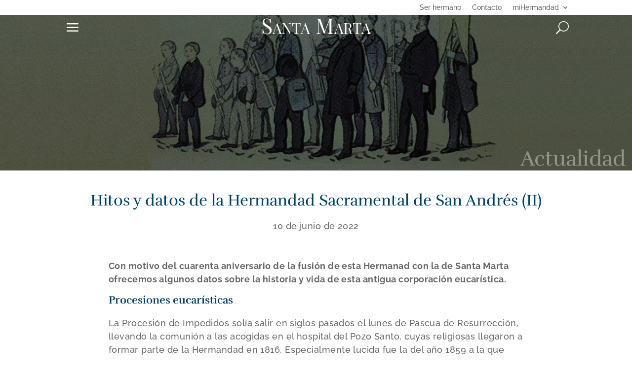

--- FILE ---
content_type: text/html; charset=utf-8
request_url: https://www.google.com/recaptcha/api2/anchor?ar=1&k=6Lf64l8pAAAAADee7ipB1SIEgPRKWJJonj1a-bIu&co=aHR0cHM6Ly9oZXJtYW5kYWRkZXNhbnRhbWFydGEub3JnOjQ0Mw..&hl=en&v=PoyoqOPhxBO7pBk68S4YbpHZ&size=invisible&anchor-ms=20000&execute-ms=30000&cb=y0ce8cdz97y1
body_size: 48666
content:
<!DOCTYPE HTML><html dir="ltr" lang="en"><head><meta http-equiv="Content-Type" content="text/html; charset=UTF-8">
<meta http-equiv="X-UA-Compatible" content="IE=edge">
<title>reCAPTCHA</title>
<style type="text/css">
/* cyrillic-ext */
@font-face {
  font-family: 'Roboto';
  font-style: normal;
  font-weight: 400;
  font-stretch: 100%;
  src: url(//fonts.gstatic.com/s/roboto/v48/KFO7CnqEu92Fr1ME7kSn66aGLdTylUAMa3GUBHMdazTgWw.woff2) format('woff2');
  unicode-range: U+0460-052F, U+1C80-1C8A, U+20B4, U+2DE0-2DFF, U+A640-A69F, U+FE2E-FE2F;
}
/* cyrillic */
@font-face {
  font-family: 'Roboto';
  font-style: normal;
  font-weight: 400;
  font-stretch: 100%;
  src: url(//fonts.gstatic.com/s/roboto/v48/KFO7CnqEu92Fr1ME7kSn66aGLdTylUAMa3iUBHMdazTgWw.woff2) format('woff2');
  unicode-range: U+0301, U+0400-045F, U+0490-0491, U+04B0-04B1, U+2116;
}
/* greek-ext */
@font-face {
  font-family: 'Roboto';
  font-style: normal;
  font-weight: 400;
  font-stretch: 100%;
  src: url(//fonts.gstatic.com/s/roboto/v48/KFO7CnqEu92Fr1ME7kSn66aGLdTylUAMa3CUBHMdazTgWw.woff2) format('woff2');
  unicode-range: U+1F00-1FFF;
}
/* greek */
@font-face {
  font-family: 'Roboto';
  font-style: normal;
  font-weight: 400;
  font-stretch: 100%;
  src: url(//fonts.gstatic.com/s/roboto/v48/KFO7CnqEu92Fr1ME7kSn66aGLdTylUAMa3-UBHMdazTgWw.woff2) format('woff2');
  unicode-range: U+0370-0377, U+037A-037F, U+0384-038A, U+038C, U+038E-03A1, U+03A3-03FF;
}
/* math */
@font-face {
  font-family: 'Roboto';
  font-style: normal;
  font-weight: 400;
  font-stretch: 100%;
  src: url(//fonts.gstatic.com/s/roboto/v48/KFO7CnqEu92Fr1ME7kSn66aGLdTylUAMawCUBHMdazTgWw.woff2) format('woff2');
  unicode-range: U+0302-0303, U+0305, U+0307-0308, U+0310, U+0312, U+0315, U+031A, U+0326-0327, U+032C, U+032F-0330, U+0332-0333, U+0338, U+033A, U+0346, U+034D, U+0391-03A1, U+03A3-03A9, U+03B1-03C9, U+03D1, U+03D5-03D6, U+03F0-03F1, U+03F4-03F5, U+2016-2017, U+2034-2038, U+203C, U+2040, U+2043, U+2047, U+2050, U+2057, U+205F, U+2070-2071, U+2074-208E, U+2090-209C, U+20D0-20DC, U+20E1, U+20E5-20EF, U+2100-2112, U+2114-2115, U+2117-2121, U+2123-214F, U+2190, U+2192, U+2194-21AE, U+21B0-21E5, U+21F1-21F2, U+21F4-2211, U+2213-2214, U+2216-22FF, U+2308-230B, U+2310, U+2319, U+231C-2321, U+2336-237A, U+237C, U+2395, U+239B-23B7, U+23D0, U+23DC-23E1, U+2474-2475, U+25AF, U+25B3, U+25B7, U+25BD, U+25C1, U+25CA, U+25CC, U+25FB, U+266D-266F, U+27C0-27FF, U+2900-2AFF, U+2B0E-2B11, U+2B30-2B4C, U+2BFE, U+3030, U+FF5B, U+FF5D, U+1D400-1D7FF, U+1EE00-1EEFF;
}
/* symbols */
@font-face {
  font-family: 'Roboto';
  font-style: normal;
  font-weight: 400;
  font-stretch: 100%;
  src: url(//fonts.gstatic.com/s/roboto/v48/KFO7CnqEu92Fr1ME7kSn66aGLdTylUAMaxKUBHMdazTgWw.woff2) format('woff2');
  unicode-range: U+0001-000C, U+000E-001F, U+007F-009F, U+20DD-20E0, U+20E2-20E4, U+2150-218F, U+2190, U+2192, U+2194-2199, U+21AF, U+21E6-21F0, U+21F3, U+2218-2219, U+2299, U+22C4-22C6, U+2300-243F, U+2440-244A, U+2460-24FF, U+25A0-27BF, U+2800-28FF, U+2921-2922, U+2981, U+29BF, U+29EB, U+2B00-2BFF, U+4DC0-4DFF, U+FFF9-FFFB, U+10140-1018E, U+10190-1019C, U+101A0, U+101D0-101FD, U+102E0-102FB, U+10E60-10E7E, U+1D2C0-1D2D3, U+1D2E0-1D37F, U+1F000-1F0FF, U+1F100-1F1AD, U+1F1E6-1F1FF, U+1F30D-1F30F, U+1F315, U+1F31C, U+1F31E, U+1F320-1F32C, U+1F336, U+1F378, U+1F37D, U+1F382, U+1F393-1F39F, U+1F3A7-1F3A8, U+1F3AC-1F3AF, U+1F3C2, U+1F3C4-1F3C6, U+1F3CA-1F3CE, U+1F3D4-1F3E0, U+1F3ED, U+1F3F1-1F3F3, U+1F3F5-1F3F7, U+1F408, U+1F415, U+1F41F, U+1F426, U+1F43F, U+1F441-1F442, U+1F444, U+1F446-1F449, U+1F44C-1F44E, U+1F453, U+1F46A, U+1F47D, U+1F4A3, U+1F4B0, U+1F4B3, U+1F4B9, U+1F4BB, U+1F4BF, U+1F4C8-1F4CB, U+1F4D6, U+1F4DA, U+1F4DF, U+1F4E3-1F4E6, U+1F4EA-1F4ED, U+1F4F7, U+1F4F9-1F4FB, U+1F4FD-1F4FE, U+1F503, U+1F507-1F50B, U+1F50D, U+1F512-1F513, U+1F53E-1F54A, U+1F54F-1F5FA, U+1F610, U+1F650-1F67F, U+1F687, U+1F68D, U+1F691, U+1F694, U+1F698, U+1F6AD, U+1F6B2, U+1F6B9-1F6BA, U+1F6BC, U+1F6C6-1F6CF, U+1F6D3-1F6D7, U+1F6E0-1F6EA, U+1F6F0-1F6F3, U+1F6F7-1F6FC, U+1F700-1F7FF, U+1F800-1F80B, U+1F810-1F847, U+1F850-1F859, U+1F860-1F887, U+1F890-1F8AD, U+1F8B0-1F8BB, U+1F8C0-1F8C1, U+1F900-1F90B, U+1F93B, U+1F946, U+1F984, U+1F996, U+1F9E9, U+1FA00-1FA6F, U+1FA70-1FA7C, U+1FA80-1FA89, U+1FA8F-1FAC6, U+1FACE-1FADC, U+1FADF-1FAE9, U+1FAF0-1FAF8, U+1FB00-1FBFF;
}
/* vietnamese */
@font-face {
  font-family: 'Roboto';
  font-style: normal;
  font-weight: 400;
  font-stretch: 100%;
  src: url(//fonts.gstatic.com/s/roboto/v48/KFO7CnqEu92Fr1ME7kSn66aGLdTylUAMa3OUBHMdazTgWw.woff2) format('woff2');
  unicode-range: U+0102-0103, U+0110-0111, U+0128-0129, U+0168-0169, U+01A0-01A1, U+01AF-01B0, U+0300-0301, U+0303-0304, U+0308-0309, U+0323, U+0329, U+1EA0-1EF9, U+20AB;
}
/* latin-ext */
@font-face {
  font-family: 'Roboto';
  font-style: normal;
  font-weight: 400;
  font-stretch: 100%;
  src: url(//fonts.gstatic.com/s/roboto/v48/KFO7CnqEu92Fr1ME7kSn66aGLdTylUAMa3KUBHMdazTgWw.woff2) format('woff2');
  unicode-range: U+0100-02BA, U+02BD-02C5, U+02C7-02CC, U+02CE-02D7, U+02DD-02FF, U+0304, U+0308, U+0329, U+1D00-1DBF, U+1E00-1E9F, U+1EF2-1EFF, U+2020, U+20A0-20AB, U+20AD-20C0, U+2113, U+2C60-2C7F, U+A720-A7FF;
}
/* latin */
@font-face {
  font-family: 'Roboto';
  font-style: normal;
  font-weight: 400;
  font-stretch: 100%;
  src: url(//fonts.gstatic.com/s/roboto/v48/KFO7CnqEu92Fr1ME7kSn66aGLdTylUAMa3yUBHMdazQ.woff2) format('woff2');
  unicode-range: U+0000-00FF, U+0131, U+0152-0153, U+02BB-02BC, U+02C6, U+02DA, U+02DC, U+0304, U+0308, U+0329, U+2000-206F, U+20AC, U+2122, U+2191, U+2193, U+2212, U+2215, U+FEFF, U+FFFD;
}
/* cyrillic-ext */
@font-face {
  font-family: 'Roboto';
  font-style: normal;
  font-weight: 500;
  font-stretch: 100%;
  src: url(//fonts.gstatic.com/s/roboto/v48/KFO7CnqEu92Fr1ME7kSn66aGLdTylUAMa3GUBHMdazTgWw.woff2) format('woff2');
  unicode-range: U+0460-052F, U+1C80-1C8A, U+20B4, U+2DE0-2DFF, U+A640-A69F, U+FE2E-FE2F;
}
/* cyrillic */
@font-face {
  font-family: 'Roboto';
  font-style: normal;
  font-weight: 500;
  font-stretch: 100%;
  src: url(//fonts.gstatic.com/s/roboto/v48/KFO7CnqEu92Fr1ME7kSn66aGLdTylUAMa3iUBHMdazTgWw.woff2) format('woff2');
  unicode-range: U+0301, U+0400-045F, U+0490-0491, U+04B0-04B1, U+2116;
}
/* greek-ext */
@font-face {
  font-family: 'Roboto';
  font-style: normal;
  font-weight: 500;
  font-stretch: 100%;
  src: url(//fonts.gstatic.com/s/roboto/v48/KFO7CnqEu92Fr1ME7kSn66aGLdTylUAMa3CUBHMdazTgWw.woff2) format('woff2');
  unicode-range: U+1F00-1FFF;
}
/* greek */
@font-face {
  font-family: 'Roboto';
  font-style: normal;
  font-weight: 500;
  font-stretch: 100%;
  src: url(//fonts.gstatic.com/s/roboto/v48/KFO7CnqEu92Fr1ME7kSn66aGLdTylUAMa3-UBHMdazTgWw.woff2) format('woff2');
  unicode-range: U+0370-0377, U+037A-037F, U+0384-038A, U+038C, U+038E-03A1, U+03A3-03FF;
}
/* math */
@font-face {
  font-family: 'Roboto';
  font-style: normal;
  font-weight: 500;
  font-stretch: 100%;
  src: url(//fonts.gstatic.com/s/roboto/v48/KFO7CnqEu92Fr1ME7kSn66aGLdTylUAMawCUBHMdazTgWw.woff2) format('woff2');
  unicode-range: U+0302-0303, U+0305, U+0307-0308, U+0310, U+0312, U+0315, U+031A, U+0326-0327, U+032C, U+032F-0330, U+0332-0333, U+0338, U+033A, U+0346, U+034D, U+0391-03A1, U+03A3-03A9, U+03B1-03C9, U+03D1, U+03D5-03D6, U+03F0-03F1, U+03F4-03F5, U+2016-2017, U+2034-2038, U+203C, U+2040, U+2043, U+2047, U+2050, U+2057, U+205F, U+2070-2071, U+2074-208E, U+2090-209C, U+20D0-20DC, U+20E1, U+20E5-20EF, U+2100-2112, U+2114-2115, U+2117-2121, U+2123-214F, U+2190, U+2192, U+2194-21AE, U+21B0-21E5, U+21F1-21F2, U+21F4-2211, U+2213-2214, U+2216-22FF, U+2308-230B, U+2310, U+2319, U+231C-2321, U+2336-237A, U+237C, U+2395, U+239B-23B7, U+23D0, U+23DC-23E1, U+2474-2475, U+25AF, U+25B3, U+25B7, U+25BD, U+25C1, U+25CA, U+25CC, U+25FB, U+266D-266F, U+27C0-27FF, U+2900-2AFF, U+2B0E-2B11, U+2B30-2B4C, U+2BFE, U+3030, U+FF5B, U+FF5D, U+1D400-1D7FF, U+1EE00-1EEFF;
}
/* symbols */
@font-face {
  font-family: 'Roboto';
  font-style: normal;
  font-weight: 500;
  font-stretch: 100%;
  src: url(//fonts.gstatic.com/s/roboto/v48/KFO7CnqEu92Fr1ME7kSn66aGLdTylUAMaxKUBHMdazTgWw.woff2) format('woff2');
  unicode-range: U+0001-000C, U+000E-001F, U+007F-009F, U+20DD-20E0, U+20E2-20E4, U+2150-218F, U+2190, U+2192, U+2194-2199, U+21AF, U+21E6-21F0, U+21F3, U+2218-2219, U+2299, U+22C4-22C6, U+2300-243F, U+2440-244A, U+2460-24FF, U+25A0-27BF, U+2800-28FF, U+2921-2922, U+2981, U+29BF, U+29EB, U+2B00-2BFF, U+4DC0-4DFF, U+FFF9-FFFB, U+10140-1018E, U+10190-1019C, U+101A0, U+101D0-101FD, U+102E0-102FB, U+10E60-10E7E, U+1D2C0-1D2D3, U+1D2E0-1D37F, U+1F000-1F0FF, U+1F100-1F1AD, U+1F1E6-1F1FF, U+1F30D-1F30F, U+1F315, U+1F31C, U+1F31E, U+1F320-1F32C, U+1F336, U+1F378, U+1F37D, U+1F382, U+1F393-1F39F, U+1F3A7-1F3A8, U+1F3AC-1F3AF, U+1F3C2, U+1F3C4-1F3C6, U+1F3CA-1F3CE, U+1F3D4-1F3E0, U+1F3ED, U+1F3F1-1F3F3, U+1F3F5-1F3F7, U+1F408, U+1F415, U+1F41F, U+1F426, U+1F43F, U+1F441-1F442, U+1F444, U+1F446-1F449, U+1F44C-1F44E, U+1F453, U+1F46A, U+1F47D, U+1F4A3, U+1F4B0, U+1F4B3, U+1F4B9, U+1F4BB, U+1F4BF, U+1F4C8-1F4CB, U+1F4D6, U+1F4DA, U+1F4DF, U+1F4E3-1F4E6, U+1F4EA-1F4ED, U+1F4F7, U+1F4F9-1F4FB, U+1F4FD-1F4FE, U+1F503, U+1F507-1F50B, U+1F50D, U+1F512-1F513, U+1F53E-1F54A, U+1F54F-1F5FA, U+1F610, U+1F650-1F67F, U+1F687, U+1F68D, U+1F691, U+1F694, U+1F698, U+1F6AD, U+1F6B2, U+1F6B9-1F6BA, U+1F6BC, U+1F6C6-1F6CF, U+1F6D3-1F6D7, U+1F6E0-1F6EA, U+1F6F0-1F6F3, U+1F6F7-1F6FC, U+1F700-1F7FF, U+1F800-1F80B, U+1F810-1F847, U+1F850-1F859, U+1F860-1F887, U+1F890-1F8AD, U+1F8B0-1F8BB, U+1F8C0-1F8C1, U+1F900-1F90B, U+1F93B, U+1F946, U+1F984, U+1F996, U+1F9E9, U+1FA00-1FA6F, U+1FA70-1FA7C, U+1FA80-1FA89, U+1FA8F-1FAC6, U+1FACE-1FADC, U+1FADF-1FAE9, U+1FAF0-1FAF8, U+1FB00-1FBFF;
}
/* vietnamese */
@font-face {
  font-family: 'Roboto';
  font-style: normal;
  font-weight: 500;
  font-stretch: 100%;
  src: url(//fonts.gstatic.com/s/roboto/v48/KFO7CnqEu92Fr1ME7kSn66aGLdTylUAMa3OUBHMdazTgWw.woff2) format('woff2');
  unicode-range: U+0102-0103, U+0110-0111, U+0128-0129, U+0168-0169, U+01A0-01A1, U+01AF-01B0, U+0300-0301, U+0303-0304, U+0308-0309, U+0323, U+0329, U+1EA0-1EF9, U+20AB;
}
/* latin-ext */
@font-face {
  font-family: 'Roboto';
  font-style: normal;
  font-weight: 500;
  font-stretch: 100%;
  src: url(//fonts.gstatic.com/s/roboto/v48/KFO7CnqEu92Fr1ME7kSn66aGLdTylUAMa3KUBHMdazTgWw.woff2) format('woff2');
  unicode-range: U+0100-02BA, U+02BD-02C5, U+02C7-02CC, U+02CE-02D7, U+02DD-02FF, U+0304, U+0308, U+0329, U+1D00-1DBF, U+1E00-1E9F, U+1EF2-1EFF, U+2020, U+20A0-20AB, U+20AD-20C0, U+2113, U+2C60-2C7F, U+A720-A7FF;
}
/* latin */
@font-face {
  font-family: 'Roboto';
  font-style: normal;
  font-weight: 500;
  font-stretch: 100%;
  src: url(//fonts.gstatic.com/s/roboto/v48/KFO7CnqEu92Fr1ME7kSn66aGLdTylUAMa3yUBHMdazQ.woff2) format('woff2');
  unicode-range: U+0000-00FF, U+0131, U+0152-0153, U+02BB-02BC, U+02C6, U+02DA, U+02DC, U+0304, U+0308, U+0329, U+2000-206F, U+20AC, U+2122, U+2191, U+2193, U+2212, U+2215, U+FEFF, U+FFFD;
}
/* cyrillic-ext */
@font-face {
  font-family: 'Roboto';
  font-style: normal;
  font-weight: 900;
  font-stretch: 100%;
  src: url(//fonts.gstatic.com/s/roboto/v48/KFO7CnqEu92Fr1ME7kSn66aGLdTylUAMa3GUBHMdazTgWw.woff2) format('woff2');
  unicode-range: U+0460-052F, U+1C80-1C8A, U+20B4, U+2DE0-2DFF, U+A640-A69F, U+FE2E-FE2F;
}
/* cyrillic */
@font-face {
  font-family: 'Roboto';
  font-style: normal;
  font-weight: 900;
  font-stretch: 100%;
  src: url(//fonts.gstatic.com/s/roboto/v48/KFO7CnqEu92Fr1ME7kSn66aGLdTylUAMa3iUBHMdazTgWw.woff2) format('woff2');
  unicode-range: U+0301, U+0400-045F, U+0490-0491, U+04B0-04B1, U+2116;
}
/* greek-ext */
@font-face {
  font-family: 'Roboto';
  font-style: normal;
  font-weight: 900;
  font-stretch: 100%;
  src: url(//fonts.gstatic.com/s/roboto/v48/KFO7CnqEu92Fr1ME7kSn66aGLdTylUAMa3CUBHMdazTgWw.woff2) format('woff2');
  unicode-range: U+1F00-1FFF;
}
/* greek */
@font-face {
  font-family: 'Roboto';
  font-style: normal;
  font-weight: 900;
  font-stretch: 100%;
  src: url(//fonts.gstatic.com/s/roboto/v48/KFO7CnqEu92Fr1ME7kSn66aGLdTylUAMa3-UBHMdazTgWw.woff2) format('woff2');
  unicode-range: U+0370-0377, U+037A-037F, U+0384-038A, U+038C, U+038E-03A1, U+03A3-03FF;
}
/* math */
@font-face {
  font-family: 'Roboto';
  font-style: normal;
  font-weight: 900;
  font-stretch: 100%;
  src: url(//fonts.gstatic.com/s/roboto/v48/KFO7CnqEu92Fr1ME7kSn66aGLdTylUAMawCUBHMdazTgWw.woff2) format('woff2');
  unicode-range: U+0302-0303, U+0305, U+0307-0308, U+0310, U+0312, U+0315, U+031A, U+0326-0327, U+032C, U+032F-0330, U+0332-0333, U+0338, U+033A, U+0346, U+034D, U+0391-03A1, U+03A3-03A9, U+03B1-03C9, U+03D1, U+03D5-03D6, U+03F0-03F1, U+03F4-03F5, U+2016-2017, U+2034-2038, U+203C, U+2040, U+2043, U+2047, U+2050, U+2057, U+205F, U+2070-2071, U+2074-208E, U+2090-209C, U+20D0-20DC, U+20E1, U+20E5-20EF, U+2100-2112, U+2114-2115, U+2117-2121, U+2123-214F, U+2190, U+2192, U+2194-21AE, U+21B0-21E5, U+21F1-21F2, U+21F4-2211, U+2213-2214, U+2216-22FF, U+2308-230B, U+2310, U+2319, U+231C-2321, U+2336-237A, U+237C, U+2395, U+239B-23B7, U+23D0, U+23DC-23E1, U+2474-2475, U+25AF, U+25B3, U+25B7, U+25BD, U+25C1, U+25CA, U+25CC, U+25FB, U+266D-266F, U+27C0-27FF, U+2900-2AFF, U+2B0E-2B11, U+2B30-2B4C, U+2BFE, U+3030, U+FF5B, U+FF5D, U+1D400-1D7FF, U+1EE00-1EEFF;
}
/* symbols */
@font-face {
  font-family: 'Roboto';
  font-style: normal;
  font-weight: 900;
  font-stretch: 100%;
  src: url(//fonts.gstatic.com/s/roboto/v48/KFO7CnqEu92Fr1ME7kSn66aGLdTylUAMaxKUBHMdazTgWw.woff2) format('woff2');
  unicode-range: U+0001-000C, U+000E-001F, U+007F-009F, U+20DD-20E0, U+20E2-20E4, U+2150-218F, U+2190, U+2192, U+2194-2199, U+21AF, U+21E6-21F0, U+21F3, U+2218-2219, U+2299, U+22C4-22C6, U+2300-243F, U+2440-244A, U+2460-24FF, U+25A0-27BF, U+2800-28FF, U+2921-2922, U+2981, U+29BF, U+29EB, U+2B00-2BFF, U+4DC0-4DFF, U+FFF9-FFFB, U+10140-1018E, U+10190-1019C, U+101A0, U+101D0-101FD, U+102E0-102FB, U+10E60-10E7E, U+1D2C0-1D2D3, U+1D2E0-1D37F, U+1F000-1F0FF, U+1F100-1F1AD, U+1F1E6-1F1FF, U+1F30D-1F30F, U+1F315, U+1F31C, U+1F31E, U+1F320-1F32C, U+1F336, U+1F378, U+1F37D, U+1F382, U+1F393-1F39F, U+1F3A7-1F3A8, U+1F3AC-1F3AF, U+1F3C2, U+1F3C4-1F3C6, U+1F3CA-1F3CE, U+1F3D4-1F3E0, U+1F3ED, U+1F3F1-1F3F3, U+1F3F5-1F3F7, U+1F408, U+1F415, U+1F41F, U+1F426, U+1F43F, U+1F441-1F442, U+1F444, U+1F446-1F449, U+1F44C-1F44E, U+1F453, U+1F46A, U+1F47D, U+1F4A3, U+1F4B0, U+1F4B3, U+1F4B9, U+1F4BB, U+1F4BF, U+1F4C8-1F4CB, U+1F4D6, U+1F4DA, U+1F4DF, U+1F4E3-1F4E6, U+1F4EA-1F4ED, U+1F4F7, U+1F4F9-1F4FB, U+1F4FD-1F4FE, U+1F503, U+1F507-1F50B, U+1F50D, U+1F512-1F513, U+1F53E-1F54A, U+1F54F-1F5FA, U+1F610, U+1F650-1F67F, U+1F687, U+1F68D, U+1F691, U+1F694, U+1F698, U+1F6AD, U+1F6B2, U+1F6B9-1F6BA, U+1F6BC, U+1F6C6-1F6CF, U+1F6D3-1F6D7, U+1F6E0-1F6EA, U+1F6F0-1F6F3, U+1F6F7-1F6FC, U+1F700-1F7FF, U+1F800-1F80B, U+1F810-1F847, U+1F850-1F859, U+1F860-1F887, U+1F890-1F8AD, U+1F8B0-1F8BB, U+1F8C0-1F8C1, U+1F900-1F90B, U+1F93B, U+1F946, U+1F984, U+1F996, U+1F9E9, U+1FA00-1FA6F, U+1FA70-1FA7C, U+1FA80-1FA89, U+1FA8F-1FAC6, U+1FACE-1FADC, U+1FADF-1FAE9, U+1FAF0-1FAF8, U+1FB00-1FBFF;
}
/* vietnamese */
@font-face {
  font-family: 'Roboto';
  font-style: normal;
  font-weight: 900;
  font-stretch: 100%;
  src: url(//fonts.gstatic.com/s/roboto/v48/KFO7CnqEu92Fr1ME7kSn66aGLdTylUAMa3OUBHMdazTgWw.woff2) format('woff2');
  unicode-range: U+0102-0103, U+0110-0111, U+0128-0129, U+0168-0169, U+01A0-01A1, U+01AF-01B0, U+0300-0301, U+0303-0304, U+0308-0309, U+0323, U+0329, U+1EA0-1EF9, U+20AB;
}
/* latin-ext */
@font-face {
  font-family: 'Roboto';
  font-style: normal;
  font-weight: 900;
  font-stretch: 100%;
  src: url(//fonts.gstatic.com/s/roboto/v48/KFO7CnqEu92Fr1ME7kSn66aGLdTylUAMa3KUBHMdazTgWw.woff2) format('woff2');
  unicode-range: U+0100-02BA, U+02BD-02C5, U+02C7-02CC, U+02CE-02D7, U+02DD-02FF, U+0304, U+0308, U+0329, U+1D00-1DBF, U+1E00-1E9F, U+1EF2-1EFF, U+2020, U+20A0-20AB, U+20AD-20C0, U+2113, U+2C60-2C7F, U+A720-A7FF;
}
/* latin */
@font-face {
  font-family: 'Roboto';
  font-style: normal;
  font-weight: 900;
  font-stretch: 100%;
  src: url(//fonts.gstatic.com/s/roboto/v48/KFO7CnqEu92Fr1ME7kSn66aGLdTylUAMa3yUBHMdazQ.woff2) format('woff2');
  unicode-range: U+0000-00FF, U+0131, U+0152-0153, U+02BB-02BC, U+02C6, U+02DA, U+02DC, U+0304, U+0308, U+0329, U+2000-206F, U+20AC, U+2122, U+2191, U+2193, U+2212, U+2215, U+FEFF, U+FFFD;
}

</style>
<link rel="stylesheet" type="text/css" href="https://www.gstatic.com/recaptcha/releases/PoyoqOPhxBO7pBk68S4YbpHZ/styles__ltr.css">
<script nonce="qr37GV2xh51HIJDV7HSiGQ" type="text/javascript">window['__recaptcha_api'] = 'https://www.google.com/recaptcha/api2/';</script>
<script type="text/javascript" src="https://www.gstatic.com/recaptcha/releases/PoyoqOPhxBO7pBk68S4YbpHZ/recaptcha__en.js" nonce="qr37GV2xh51HIJDV7HSiGQ">
      
    </script></head>
<body><div id="rc-anchor-alert" class="rc-anchor-alert"></div>
<input type="hidden" id="recaptcha-token" value="[base64]">
<script type="text/javascript" nonce="qr37GV2xh51HIJDV7HSiGQ">
      recaptcha.anchor.Main.init("[\x22ainput\x22,[\x22bgdata\x22,\x22\x22,\[base64]/[base64]/MjU1Ong/[base64]/[base64]/[base64]/[base64]/[base64]/[base64]/[base64]/[base64]/[base64]/[base64]/[base64]/[base64]/[base64]/[base64]/[base64]\\u003d\x22,\[base64]\x22,\x22wrfCj8OdWcO4ZT3CvMOKw5dFw7/[base64]/ChcKoUMOnasOYLsKoGcO9wqlOFyHDlcOqJ0rDocKbw44MK8OLw61cwq/[base64]/CjEvDlgxlw7JtLcO8cTxPw4kaACpQwr7CuCnDm8Ocw5JaFMOFDMOhKMKhw6k2P8Kaw77Dr8OEYcKOw4jCtMOvG2zDgsKYw7YDCXzCsgzDjx8NHsOWQlsHw6HCpmzCtcO9C2XCgHFnw4FzwpHCpsKBwrrCrsKneyjClk/Cq8K1w6TCgsO9RcONw7gYwo/CiMK/IkAlUzIdM8KXwqXCv3vDnlTCoDsswo0TwoLClsOoLcKvGAHDlm8Lb8OAwrDCtUxMRGktwq/Cvwh3w7teUW3DgjbCnXE8GcKaw4HDuMK3w7o5MWDDoMOBwqDCqMO/AsOvQMO/f8Kaw53DkFTDgDrDscOxGsK6LA3CvTl2IMOcwrUjEMOCwqssE8KAw4pOwpBxOMOuwqDDhMKpSTcOw7rDlsKvIyfDh1XChMOOETXDuRhWLU1zw7nCnVXDjiTDuQodR1/[base64]/DusOSw4MQw4/CisKKwpHCucKWKD3CiwNgw5HChnnCpkDDoMOEw4YifcK5YsOMAX7CoiUpw5XCvcOowrZXw7TDkMK3woHCrwswHcO3worCo8KAw6UwcMOOZV/CsMK9MzzDncKiYMK4RUJjbFVow58Ib1JsHcOISMKJw5TClsOaw4YBR8K/XsK9Az9bDMKRw6TDgW3Dp2nChibChVxWNMKyZMOewoNRw7gmwrBYPC/Dg8KAXDHDr8KBWMKOwppHw41iBMKow4TClMKKwojDvxHDo8Knw6DCm8KSUU/[base64]/DkTdWQ2J0IsOPw6tabAksP8KGXDXDk8O2KlvCt8KlLcOBP0fDlsKCw71IIsKqw6p0wqrDkXdAwr/[base64]/CsxADIMODw64dw4vCk1bCg0/DqjE/wpVfQ2fCvEzDhz4WwoTDpMOHQBRcw5tgEGvCssODw6bCtTPDiDfDhjPCmMOWwo1kw5Ypw5fCr1zCpsKKVcK9w5E8d1t2w40twrhOcVx9c8Kiw694wprDiAQVwrrCnUDCtVzChm9NwrbCiMKRw5/Ckyc5wqFJw7RCNMONwo/CnMO0wqLCk8KaLk0+wrXClMKmUxzDqMOZw6Mmw4zDjMKYw4dgYGnDvcKrBSPCjcKiwpR8Tjhfw5lIFsOEw7LCvMO6OnAXwr8OfsOUwp19Kzdow4BLUW/DvcKhSC/DlkE7W8OtwpjCkMKsw7vCt8Oxw4tiw7fDpMKSwqpgw7rDk8OOwqTClMOBVjI5w67Cs8OTw6DDrxk8CyxVw5fDrsO0FF3Du1fDhsOacz3CvcOXasKwwrXDmcO6w6XCpMK7wqhRw65+wotww4zDnFPCv1PDgF/Dm8Ksw7fDvwVqwq5uScKzCMKDM8OMwrHCocKRacKOwqddJVBRA8KFHcOnw54lwpRtU8K6wqAFXDd2w4hvVMKEwo00w5HCsHo8ZB3DvcKywqfCk8OdWBLCusO3w4gFw6Q1wrltE8OGMEtmHMOoU8KCPcObFSzCuEs/w63DkQc8w4p1w6s3w67CnRd7DcOHw4fDq0o3wobDn3PCk8K+NV7DvsOhPUZlIEEHWcOSw6TDlWTDvMK1wo3DvX3CmcOqYQXDoiRrwohKw7ZEwqLCnsKrwocMOcKJbD/CpxvCgjvCsxjDi300w5DCjcOTIxEew7RbU8OywosKTMO3RG1qT8OxJsOqR8O+wpbCqT3Dt2YWEsKpCxbDucOdwoHCuklOwoxPKMOULMOHw7PDoR9hw47DvlVhw6DCrsKZwrHDosO5wpPDmVPDlQpaw5DClC/CmMKAIxpFw5fDqsKTFlLCt8KLw7kaCl7Dnl3ClsKHwoDCrRQJwqPCvDDCnsOPw6lXwrsJw5HCjQsqBsO4w77DjTl+E8OJdMOyPy7DjMKEcB7Ct8KYw4Urwo8oFz/Dn8K8wqUlacK8wqgPZsKQFsOiCsKwJStcw44CwoRFw4PDgmbDuQzDosOCwpXCr8KkbsKkw7XCpDnDssOAecO7elQTOwIYHMK9wq7CmCQtw67ChEvCgFjCnglbw6nDsMK6w4t/M2kJw5DClVLDmsK0Dnocw5NrYMKZw7YWwq0lw5nDiW/Dq0xEwoYcwrkRw6jDjsOJwq/DrMK5w6snasOSw6/[base64]/D8KHIyAhw5ICwqUrJwTDuzMyw7kVw6kUw7fCj3HCmnF+wpPDqFYhBFrCinBCwoDCiEbDqEPCvMKyS0oSwpDCmxvDjRHDqcKTw7fCjsK7w5lswoB/BD3DqTxew7jCpsOyAcKFwqzCgsKJwoIVDcOgMsKmwrRuwpU6czM1R1PDvsOqw5nDsSnCvn3CsmjDj2wEfFEATyPClcK9L2wCw6zCvcKuwqVrLsONwod/cwDCrWwHw5HDhMOvw73Dk1YPUyzCjXMkwoY+NcO8wq7CjSXDs8Orw68HwqNIw5tzw44iw6zDu8Obw5XCosOFIMKow5QSw7nClgxdd8KiOMOSw7fDgMKYw5/[base64]/Dvh3CmMO8VsOeFSLDtMO0wq5Sw7k2w77DlGrDrGFYw7IlIATDkRkQQ8OkwrjDkwsHw6/Cu8KAWGgpwrbCu8Ouw4XCp8OCUhkLwolNwr/Dthl7X0jDv1nCgMKXwrDClDgIK8OcJcKRwoDDgUrDqW/Cr8O2fV1Bw7s/HmHDjsKSTMOZw5TCsFXCsMO2w4QabWdGw6nChcODwpczw63Dv2HDowzDmE0Ew57DocKbw4nDr8KSw7bDuhgNw6FvN8KzAlHClSDDiWEDwrsKKE0SFsOvwoRHHV0RYHnDsxDCg8K9MsKbbGXDsgIYw7l/w4DChmRmw4UVRx3CvMKgwrdQw5nChMOkRXQjwpXCqMKuwqpCE8O3w7tdwprDhMKWwqs8w5JFwoHCtMONI1zDhxLCqcK9an1tw4J6NHnCr8KtKcK7wpRIw4kYwrzDosKzwo4XwovDocOBwrPCvE54SC7CkMKwwrTDpmgxw4J7wp/CuEF3w6rCpwnDlMK1w5Ugw5vDmsOtw6ApWMOdEMOgwq/[base64]/M0zDlzEdwolpAUtww6fDtRHCocOVPENrwoUILVbDnMOAwpPChcO1wqLCgsKtwrbCrnk5wpTCtlnDpsKDwqIefy/Dn8O5wp7CpcKHwrtLwpTDiRkKTEDDpDLCpxQCSnnDhAYNwonDoSIaGMOrLVdnVcKDwo/Dp8OAw4zDvhwURcKgGMOrAMOUw4dyMMKfDsKxwonDlV/CmcO3wopew4TCqDwcVHjCosO5wrxSLkkhw6p/w5ADYsKnw4PCg0Yhw7oEHhXDqMKGw5BSw5/CmMK/bMKlYwZ9MzlQWsOawp3Cp8K9XFpAw4EFw7bDhMOaw5cLw5jDqyAGw63ChyPCu2fCnMKOwoMqwpPCucOPw6gGw6/[base64]/[base64]/[base64]/DjMKjwoZNajhpw6TDpRUAcnPCq3zDvSwaUhzCiMO/[base64]/Rx87WHbDtsKpw5UKNMOnw4TChWDDncOuw5bClsKGw47CrMOgw6LClcKFwqcuw75VwovCk8KaIFLDisK9Ohh0w7FZGnwxw57Dgk/CkGvClMO6w6MZHCbCtixuw7LCvV3DpcKPRMKDfsKwYj/[base64]/EcOYw4DCjH/DnlwywodYw6lDwrnDv2RMFsOIwpfDi1RAw7FYGMKUwrXCpMOnw7NcEcKhGVpvwqfCuMKvXMK9acKXOsKswqA6w6HDliUtw5R4KDRvw4nDuMO/wrfDhUpzQ8KHw5/DncOgPcOXJ8OpBBhiw54Ww5PDisOlwpXCmMOmIsKrwrhFwo9TZ8KkwprDlk5RVMKDB8OSw4k9EljDjA7DhXnDoxPDtcKVwqkjw6/DocOtwql1PzTCoXnDsBtww6cYf3zCiQjCvMK5w6xtBVkKw4rCsMKow7fDsMKmFyskwp0Tw4VxWjESS8KNVD/Dq8O0wqzCnMK8wrfDncOdwpjCkB3Cq8OBHAHCiCQqOEhmwqHDi8KEFMKGGcKkFk7Dq8KAw7MnR8KGDmJpE8KYa8K+QCzCrELDr8KawoPDrMOzc8Omw53Dl8Kaw7vChEcZw5sSw4sTPXAtJgRHwpjDlH/[base64]/CuTfDmsOtw7ljJsKrHMOfacKPb0XDmsO8ZBdSVCNDw5ZfwpvDsMOQwqoWw4jCuiIKw5nDosOWw5PCmMO0wobCtcKWY8KcCsK+ZUsedMKCF8OeNMO/[base64]/WWXClhtywqrDtn11w5cQVsO8dcKWCA9QwqAsYMK5wqvDq8O6aMOmNMKnwr5eTkbCkMKtG8KGX8O3CHciw5ZBw7Q7cMOcwofCtcOiwpxUJMKkRgIuw6AMw4DCqnnDtcKTw5o5wr7DqcKSNMKKAMKVMQhQwrhdHCjDkMKQJ0hQw53CmcKqYcOvDD/[base64]/CkMOuw73CtX/[base64]/[base64]/w7XCg8OGVsKfwq/[base64]/w5EFI8KdFMKHw4DChnpGwqcjR8KCEcOow6nDgcOswq9VE8Kjwq87fsKoXgIHw4jCj8OpwqfDrCIBT21GRcKGwqjDhgYBwqAjacKwwpVXQsKqw5XDiUhSwoszwpxkwpwKwpDCpAXCoMKQHxnCi3/Dr8O3Om/CjsKSWDrCisOtSUAnw7fClEfDoMOMeMOAQQvCtsKnwrzDksKHwrvCp0MTIyVsT8O2S3JLwr5LRMOqwqV5AS9twpzCuT8PfhZSw7PDhMO6H8O9w6tAw6R3w5E3wrPDnGxvNDRWPCp1GFnCgsOuRAgLLUnDh0/DlRXDmMOjM0FGYE4vRsODwo3DmkR5Yxk+w67CoMOuIMOdw64WcMOLMl01H3/Cp8KtTjzDljFvb8O7w6DCkcKrDsOcPsOMISHDmsOWwoDDqR7DsWRAZ8Kiwr/CrsOow79Cwpo2w5vCgm3DtzZsWMOtwofClsKrKRVmcMKvw6VdwqzDoVTCocKUc0cTw7YdwrZ+b8OeTR8UfsOqSsO4w6LCmxhzwoJbwqHDmm82wpgtw4HDisKrKMKtw5DCtzI5w6YWBDg6wrbDrMK5w7HCicKuQW/[base64]/CrxfDnsO/TcK5NjLCh8KQbEhNa29/[base64]/DqDzDhMOmw5TCg8KEwqLDkcOwwqXDjEvDsMOUw6FGShdjwp3ClcOhw4LDljs4FBXCi2RCX8KVLcO5wpLDtMKHwrcRwodsFcO8VyzClHTDiATDmMKvJsOZw5dZHMOfWMOYwoLCucOEMsOsScO1w73Cj1VrK8OwfG/Crx/DlSfDqGw3wo4WA3PCosKJwo7DksKgOsKHBsK5fsKua8K1ADt/[base64]/CgcOjwqTCsAd8EsOyYgfDtcKYwrp5JTfDjFvDs33DmcKVwpLDocOsw755B2jCszPCo2ZMJMKcwovCuAbCnWDCvENqA8OuwrILBCYTKcKbwpUPw4LDqsOowoZpwqjDunojw7/DuU/CpsKvwqhHeGDCrTfDh0HCvxrDh8OmwrV5woPCpEpTNcK8SiXDgApzAg/[base64]/[base64]/[base64]/TcKuZ8O8Q8OmLMKMwqw2wrQUwqJEwp52UMK5RWfCicOBSCgEHgYEOsKQUMKkEMOywqFOTTHCiXLClnXDocOOw6MnTyrDusKKwrjCnMO2w4jCu8Otw5MifMKRJ004wpPDicKxYi3CjwJgRcKXfDXDp8KQwo84EcKOwotcw7PDmMOfLBBrw6bCvMKeO18Sw6LDihnCl2/Dr8OeAcOYPDEgw4zDpC7DtRnDqDI9w65TMMKGwoTDlA1YwopkwowLdMO5wp1rNT/DpxnDu8K6wpJFIMOPwpJhw45mwqFBw4ZawqZqw7DCksKNVEbClXtJw7AdwpfDmnLDjHpHw7t/woB1w4cuwobDqgYia8KFZsO/w7nDusO1w6Vlw7nDtMOqwo/DmyACwpMXw4zDswjCgXfDhHjCqX3CjcO1w7zDqcOTQGV2wrE+w7zDtUzCjsKVwp/DkwNqIF7DvcOuQXMHIcKnawJMwpzDjhfCqsKqT13CmsOkMsO3w5LCm8Ohw4zDi8KxwrvCkHljwqUjBMKZw4IdwqxwwoPCvCTDo8OQan3Ct8OBbEPDoMOKalwgDsOOasKqwo/Cu8OIw4zDm10xPFHDsMK7wrZlwpvChnjCksKYw5bDlMKpwoUNw77Dn8K0RhrDlwJVDh/[base64]/[base64]/DkT/[base64]/CpMK0BsO+J1tPL8KMNShFan7Co8Kfw7puwpTCrAfDkcKgZsKqw7k+XsKpw5TCrMKBSDXDuGLCtMKgR8Odw47CiiXDujAEIsKQLMORwrPDsT/DvMK7wp7Co8KswrsUWwvDnMOiNFcIUcKiwpszw7AcwoXCmVobw6cswr/DvC9zXiIWEUbDncOqVcKQJwkFw441ZMOtw5N5SMOxwrlqw57DlVFfccKAKC9vJMOqRlLCp0jCmsO/[base64]/Cj8KEwpkJw4fCv1Z7bkDDny7CncOSdQXCq8KlLl5yM8O1KsOZAMOBwoUAw4TClzBHLcKLHcKsGsKHAMK4ATnCpHjClmfDnMKpIMOUZMKSw5BZKcKVT8Kmw6sSwp5jWExKRsKYbh7DmsOjwonDgsOMwr3CmMO3CsOfTsOiXcKSIcOcwqYHwpTCuivDrWF/WijCpsOXQxzDhAYLBT/DomRYwrsKIsO8SQrCsjR8wokpwrHCmQTDr8O+wqlVw7Qtw7syUynCtcOqwq1cCkJOw4PCpDrDusK8KMOFUMKiwqzCgkwnHzdRKS/CmHDCgT/DsEHCoQ8dQlFiUMKDWDbCiF/[base64]/Dl8ORNyI1w4HDtcKIw63CicO1wottw4jCuMO+w5/DncO9FT9sw7l1WsOEw5DDiy3DocOyw7MZw51XRsObA8KAN2bDo8Knw4DDtkcoMgZnw7VrYcKRw7nDu8OgenQkw7hKJsKBVmPDjcOHwqkwJ8K4dkPDi8OPHcOeG3c/YcORFQs7HxUvwqTCr8ObKsOJwokHfCzCik/CosKVcwQmwrMwLcO6CyfDuMK7CRtcw5HDmMKcIBNrNcK0w4NNNwteJsK+YFvCrFvDj2tQcG7Dmw0ow6hywqcdChIVZVTDkMOewpVWcsOEBVlCFMKMUVptwpoMwrHDrmJwWkjDsl7DpMOHDMO1wr/Cvj43QsONwoJRVcOdAyHDuGUSPE05JUfCt8OHw7DDkcK/wr7DqcOhWsKDfmoZw7nClWtHwr8MRMO7TzfChsKQwrvCmsOFw4LDmMKRKMKJI8O4w53CvQfDuMKdw5N8WVJKwojDq8KXdMOxJsOJGMKhwq9iT3o5HiJOVRnDniHDqwjCl8KVwpXDlG/DkMOOH8K7X8O7axRBwrcBLkoLwpVNworCg8O+wpNCSV/DnMK5wpTCkxvDpsOrwqZ8OMO+wp9NI8OpTwTCjQppwqx9bWLDtifCmR3CkMOFMMKFOE3DrMO6wqvDuGNww73CucObwrPCucO/fMKNKVBSG8K9w4tmCRbCnlvClETDm8OMIWYSwpViexlkfcKmwqrCsMOwNm/[base64]/DqsKVwofDpDdawrx8w7PDk2bCocOxf8KPwp3DosKmcMONVHUdDcO3w5bDsi3Dj8OfbMKfw5RlwqtPwrnDgMONwrzDm2fCssKsK8K6wpfDu8KPYsK1wqIyw4Q0w5xrUsKEwoRpwq4WR0/Cs2zDkMOydsO7w7rDgE/CkAhyN17DosO5wrLDj8OOw7XCk8OywqHDsyfCqE0iwqhkwpTDscKawpXDkMO4wq/CqSfDkMONdFBKSQUEw6rDtRXDrMKzVMOWL8O9w5DCvsO4GsKcw6vCsHrDocO6RcOEPCXDvnw4wotswphZZ8OzwrzCngp0w5ZhFwgxwqjClDPCiMKOUsK9wr/DqGACeBvDqwBWRE7DqnN8w5x/MMOZwpNGMcKVwpQkw6wnF8OiXMKjw4XDtsOQwrYjDijDvkfChTYrU3oqw7A1woTCssKDw7EcaMOew6/[base64]/M01vwo3DjhXCsMO6w4hhw74uUMOUw6hEw5BRwoDDu8OEwqMWIGdpw6/DlsOgdcKZIFHCvjEWw6HCpsK2w4ZAPyonw7PDnsOcSw5kwp/DrMKLd8OWw4LCjVpyYh7Cn8O2f8K0w73DiybCjsOZwq/ClsORX2xUQMKnwrt4wqzCmcKqwr7ChTbCisKrwrE6e8OfwqkkEcKYwottKMKuGMKawoJ+KsKqKsODwpbDpko/w6tjwq4uwqwjAcOxw5Bvw4pHw6VbwpPCssOKwr5EMyzDncKvw4xRaMKVw4YfwoEGw7vCrjjCrUpZwrfDoMODw4Vhw7MhDcKfYsK5w6nClwPCgVjDn1DDgMKrR8OqZcKZIcKRMMOAw5tsw5fCv8O3w4TCiMOyw6TDncO5ZCUtw4VZf8O/JC7DvsKYJ07DsVhhfsKBOcKkasK5w7Nzw6ELw6RcwqdwJAFdVinCuSAJwpHCuMO5Tz7DuV/DrsOawow+w4TDvVnDrcOVTcKYJjgWOMOWR8KJAiPDkUrDk01HdcKLwqHDpsKgwpvDoTfDmsODw4HDjHbCvyxdw54aw6wPw71kw63CvMK5w4nDjcO5wpgjRjsDK3vCt8K2wqoJd8KETmQPw7U6w7rDnsKuwrAdw612wpzCpMObw6DCp8O/w4oFJH3DgGbDrgYqw7Q7w6duw6LDmUAlwqAAUsKkfsOQwrrCglt4dsKfE8OEwrNhw4JJw5oQw7XDpVhdwpRvNglzKMOvRsKGwqzDr1g+RcOCJW10eW9fLQ4gw4HCpMKuw6xbw5BOVh0pRMKnw49Tw7MkwqDDogYdw5zDtnhfwo7CnDg/LxcseChfTh54w5kdV8KdQcKOTzLDg0bDm8Kkw7oLVnfDvBl9wovCmcOXwrvDqsKCw4TDv8KNw7QZw5DCgjbCgcKuEMOEwoUxw4Vew7wOMcOZTW3Dizlcw7nCgsOHYVzCoz1iwrAIG8O3w4jDh03Cr8KhcQTDqsKhYVXDqMOUESvCrTzDoVEGbMK9w6I9w5/[base64]/CiVjDoivDqMK+RsOSwohJRsKmd8K2SD3DisOMw4HDpmNGw77Dq8KHW2DDpsK4wo/[base64]/[base64]/w7vDlgPDnVXDr3LDowQfw7ljeBPCpUTDvsK1wodkTi/Dn8KYRwFSwoXDscOVw7/CqwoSZsK+wqQMw50VAsKVd8OvfMOqwr5MDMKdXcKgfMOSwrjCpsKpGz1RfBJJDDwnwpxuwqnCh8K2OsOUFi7DisKfPF0yc8KCWcOww7zCgMKiRCYkw6/CkAfDpkfCgsOgw5vDkhNfwrYQMx/DhlPCg8Odw7l/[base64]/[base64]/[base64]/[base64]/Q8OmwpjCgWNQw4LDiD/[base64]/DtcKBJMOASFUsw7LCnW0wT3fCiMK+wp9FUcKse1d0F0oTwqpqw5XDuMKVw6XDk0MRw6LCj8KRw6HCjjF0ZnRbw6jDuCt6w7EcK8OjAMOncQYqw4jDnMOnDQF9YVvChcOOXlPCq8KAe25YVS9xw4BFKgbDicKnXsORwqpHwrrCgMKEXWHDu1F8cnBgPsKDwr/[base64]/DqWZQw6gnQMKzE8KOfk7DqsKUw4LCv8Kowr/CksOZD8KEOcOBwq0ww47DjcK2w5NAwo3DhsKoVXDChSlswpbDlSPDrF7CjsKPw6AowojCuzfCkidMdsO2w5nCpcO4JCzCqMKIwrVNw57CrD3Cp8OEL8ORwq7CmMO/wqtwEsKXP8Oow4bCuWfCjsOkw7zCu2TDuGs8UcOpGsK3BsKhwoshwonDsHQWMMOxwprCgVszSMO+wqzDk8KDP8KBw7LChcOgw41bOW1ewodUPsKnw6DCoToewonDuHPCnyTCqMKcw6MZYsK2wrxWdQt/w6bCt398aTYKGcKhAsOWdCrDlXzClnZ4HjUvw6XCkE4xLsKpIcOBcB7DrW1CLsK1w5MkaMOHwph4fMKfwqnCiGYjBlRPMggHB8Ksw6fDoMKeZMOrw5NEw6vDvSbCvwplw5/CplTCt8Kbwoo7woTDlQnCmGxjwoEUw6rDqSYPwpU/w7HCtQ/CvSRFBzheeCZrwr7CrcOUd8KOUT4IfcO6woDCicOrw67CscOHwq91IjrCkwIGw4YRQMO9wp/[base64]/CnC/DmSloFwM3CcO7RGk8wrNqbFpYTTvDtVYkwpnCnMKEw4EvKQjDuGEfwo5Gw7XCsCVjf8KfbDR+wpdMM8O3w7Igw4zClXg+wqrDgsOhCh/DqjbDnWJxw5MRU8OZw50BwqvDosORwpHCnhJ/[base64]/CsWpGeXZ9woHDscO4w68Vw402Un12w73Dnm/DicOGRGjCkcOzw5XCmiDCg3DDhsKTM8ODQMKnRcKswqMVwpdUEm7CnMOdfsKvGQF8fsKoG8KDw7PCpsO8w71BUmPCgMO0wqxPUMKyw5PDjEnDt2JIwqkjw7wuwq/CrXoQw77DrlTCjsOHWX0jNUwtw7/[base64]/CiRXCv8OCO0ZKasOhfCzDrm4FJVMzwrHDo8OsMDI+V8K7HcKxw5Igw7PDn8O0w7lkEgA7A3BQO8OEV8Kzc8KBKQ/DiETDpFnCnX9sJx0hwpV+OnbDhHUOCMKhw7cJdMKOw5FTwpNIwojCl8K1wpbDliHDlWPCtTVTw4JRwqPDhcOAw7DCvyUpwpPDslLClcKsw7Qzw4LDo1bCuzxhX040FifCmMOywp9zwrzDnifCo8Oawqo5wpDDscKXFMKxbcObMjzCkwY5w6/DqcOTwovDn8OqPsOSID0/wq1mB2rDusOowq1Mw6rDg1HDnlDCiMObVsOjw5lFw7BqXWrCjn/CmBEWQUHCqVXDh8OBACzDjgV3w6rClcKQw6LCtmE6w4VXDhLCiTdawo3DhcOvMcKrax1tWl/CgAPDqMO/wovDl8K0wovDtsOPw5Bhw7fCg8KjRw5iw49qwp3CmC/[base64]/Q3vDvcObC8KOwrjCtxrDrz7CqsOqw6jCm29UWcK7w5XDrsOgMMOTwodMwrjCssO5SsKSYMOzw6rDlMO/EhYHw6IIJsKmF8Oew5LDhcKFOBNbaMKISsOcw6c0wrTDgsK4BsKgbsKEJE7DkMKRwqpPMcKcYgA+McOew7cMwpgLd8O+N8OtwodZwo4Dw6HDkcO8fQLDjMO1wok8dB/DksO9UcOwY3fCgXHCgMOBd243CsKtDMK/GWksdMO0UsOKEcK1dMOBGzdEI0E0GcOMEQlMOR7DsxFtw5hbWSVwQ8OwWnDCvE8Dw4dIw7xTVDBow53ClsKsPXV2wpwPw4xnw7PCuhzDmVjCq8KJeCvDhEfCr8ONfMKHw5wKI8KyJUPCh8KHw7HDnxjDsnPDiDkYw7/Crh7CtsKXb8OJcTJgGijCp8KOwqREw7Niw5RRw6PDucKxQsKncMKdw7RddABFSsO4ViwbwqMaFWMJwpsnwqdqViQNCwcOwoLDuSHDokrDjsOrwokUw53CsQ/DgsOBa3XDuEBUwpnCsxdgRxHCmBZhw4rDk3EewpfCnsOfw4rDuwHCjxTCp0lEejQWw47CjRoBwobCucOPwqfDqlMOwrAYCSHCkj9ewpfCrsO0IgHCoMOxbCHCqjTCkMKvw4PCkMKuwpDDv8OmEkzDmsKrIAUHOMOewoDDiD4eaWgILcKhBsKlYF3DmHrCnsO/XjzCvsOyD8KlWcKywoQ/NcOrfMKeJgVbSMKOw7F7ZHLDk8OET8OKH8OzTnfDtcOWw4fCh8O/M2DCtwBNw48Kw77Dn8KFw4gPwqdSw4LCisOkwqYjw68vw5Uew6PChcKDwrXDjAzClMObOjPDu3jCnxTDvz3CtcOAE8K6LsONw5DCl8K/YhTDs8OQw788TjvCi8OiOcKKFcOCacOQN1bDiSrDihvCtwVWOSw1c30Gw5IGw53DlyrDvcOwD2EQZgTDlcKMwqM/w7dzEibCjMKtw4DDlsO+w7vDmDLDqsOAwrA8wqLDt8K7w7k2DjnDt8KFbcKBNsK8TMK6NsKzdMKGLDhfYTrCuEfCg8OnEmTCvMKEwqzClMO0wqXClBzCrQY3w6fCgFtzXzXDnVE7w6zDumXDlB8hJAbDkFlCCsK/wrkPHknDp8OQJ8O5w43Ch8KNw6nDrsOCwqEEwqRAwpbCr3szGEAmE8KvwpIKw78bwqkLwoDCt8OEXsKqOsOWTHJvVXgSwpgHLcKhFMKbWsKGw7N2woAQwrfDrzBdVsOtw6PCm8OMwqg+wp/Cq3/DmcObSsKdA082b2XCscOsw5zDgMOewoTCrWbDnm4Iwo81WcK8wr/DtzTCpsKzZ8KJRAzDhsOcY2dVwoHDvMO/XWfCsSkSwpXDjH8GJStmNUA4wpJCfy91w5rCkBYRQ2PDmHTCs8O2wr8ow5bDscOzBcOywoccw6fCjTFvwqvDrl7ClRNRwpt9w5Vtb8KmZMO6ccKOwplMw4PCo35Ywr/Dpzhjw482woNHBsKNwp8dIcOcNMOjwrUeMMKQOjfCskDCncOZwo8FG8KgwprDr3PCpcKZVcO+ZcKZwqQvUA5XwocxwoPCocOZw5JHw65ea3ECJUnCqsKCYsKcw77CsMK7w6BywpMEEsKZM33CuMO/w6fCiMOFw6o5J8KSfxnDisKvw53DjSlke8K8Gi3DoFLCusOzOksUw4JMOcOqwo/CoF9ZD1ZBw4zClhfDs8OYw5vCtRvDg8OAbh/DqXtnw5dhwq/Ck1LDqMKAwprChsKBNVkrIcK7SGMSwpHDrsOzW34aw7oyw6/CqMKZXgUuO8Ogw6YjDsKkYz4vw5vClsO1w5pbEsOTRcKww78sw4kYPcOlw68IwprCnsOWShXClcK7wpQ5woh9wpTDvcKbAAkYBMO5A8O0IFPCuVrDp8Ohwo1ZwpdPwr/DnHk4RijCn8K2wprCpcK2w73CsykhLEgdw4Muw63Cv2YrDH7DsXLDvMOBwpjDrTzCkMOkK07CicOnZwTDiMOlw6MXYcO3w5LCoVfDh8OTGcKiX8OrwqLDoUnCs8KMYMO0w6rCh1RKw6RoL8KHwr/DshkDwr4lw7vCiGrDj38Twp/[base64]/DtsK7FcOdw6w3YsKVworCsmLDrjBhZVJYMcKow7QbwoF0Zl0Yw7rDpUfCo8O3LcOCfC7CkMKiw4khw4kMWsORL3fDk1PCs8OCwqx/RMK+SGILw5zDsMO/w5dNw6zDh8O+TMOxPCxMwpBPIi5tw5R5wpLCqCnDqTLCk8K4wq/[base64]/CpmfCn8KNwoLCpcO9wpjDvSsCDh/ClkzClikcQCQRwq8heMKZCEt+w4HCvQvDgEjCmMKlKMKDwroYfcKCwpTCskTDiioMw5TChsK6dF00wpXCsXs3UcKSJE7DksORN8OGwq4XwqklwpQ7w5PDqCTCocKbw4UOw6vCosKJw6NFfQvCuCfChsOHw4BTw5LCpGPCvsOAwo/CowJmX8KPwq9Aw7IMwq1LYF3CpV1eWwDCmcOlwojCt2F5woYDw60qwrHCtsOcdMKVHEvDksOtwq/DtMO7I8ORaUfCljMdXsO0K3RDw6vDrn7DncKBwp4xADM8w6o2w7/DicKAwr/Dj8KPw7UROsO5w4tmw5LDmsO/E8K9w7EkRE7CsRXCj8OmwprDjQQhwpVnesOkwqLDpsKCe8OEwpFcw5/CiwEoAxwEAW8zZlfCo8ONwoteTTXDhsOLNAjCv25Iwo3DhcKAwofDu8KpSAAgfg51FAsYdXXDu8OXIxYlw5LDh0/DmsOFC3J1w6wUwpl3wprCocOKw7tJYEZ+OsOBQQk4w4kjX8OaOj7CrsK1woZSwqTDp8KyYMKqwq7DtH/[base64]/[base64]/[base64]/TMKiPiB6FDzDmMOWw5XCtcKCV8OJAR47w4cBchfCoMO8B3zCtMOyRcKefmDCj8OxKhIHPMOTS0DCmMOnasK5wrfCgCxwwpXDkHwnOMOFMsK+SQIWw6/DpjhnwqodPE9rFVUCEMK8Z0ohwqo2w7bCr1NyagvCgD/CgsKjYGYjw6ZKwod9HMO8KXdcw5HCj8Kiw6A+w7fDiXHDvMOLDxYhdw9Ow7YXecKRw5zDuD1lw5bDtDoraB3Dk8Kiw4jDvcOsw5tNwpHDmThiwoXCjcOYGsKDwp8Qw4/DnHfCvcKUKyRwRsKAwpoLFEwfw4wbYUIHM8OILMODw6TDsMOuJwM7ABc2BcKRw5tlwpNkMSzCoDAxw4vDmV8TwqA3wqrCm14waH/CmMOyw6loF8O8wrnDvW3DtsOSwpXDucOdbcKgw6nCp0I8w6JpXMKrw5TDgsOMBFo/w7PDgynClcOSRhjDksOtw7TDgcOAwpjCnh7DncKVwpnCiTMiRG8UQWNfEMOyK2ovaApPMQ7CuDXDn0h2wo3DozEjb8OGwoJCwqXCqSHCnhbCo8K7w6puN1dzb8KJFkPCosO2AgXDlsO+w5FKwqktGsO4w7RbXsOrSC9xX8KUwojDtzA7w5jChRfCv3bCsWvDocOwwqJ/w4jClwXDpCZqwrE7wp7DhsOFwrUoRgjDlsKIVyV+VyROw61eFXnDpsOkVMOBX3h3wo9iwp1rO8KRFMO0w5nDkMKgwr/[base64]/CjVh3wpomw5M5w4DCrBQTSWjDvcOQwpcYwr7DvsKfw55gVEtAwoDDosKywqTDlsKGwp49bcKlw7HDt8KUY8O6BcOAJl93A8Ocw4LCpFYfw7/[base64]/CpTNpw5NaKnlCwpJYUhU9VFpPwppoDsK/EMKcJEgLRcKPXjHCsVzClSPDiMKUwo7Cr8Knwr1jwqAzY8OfQcOuEQwJwoBOwoNsN1TDhsO5MVRTwrHDkE/CngPCo2XCrjfDl8OHwpBuwopfw55taRXCiEDDgBHDmMOnbzk/XcOpU0ETSGfDnU4qVwDCm2YFIcOuwpsPKh8IQBLDhcKdWGZDwrvCrybDlMK1wrYxKHbDqcO0N3TDtxpATMKyYEcYw6fCi0zDisKzw4pUw440fMONYE3ClsK8wp91Zn3Dn8OMRjTDi8OWcsOzwojCjDkFwo/CvGRDw6xoOcOxPWbCt2XDlzPDssKtGsOSwpMmdcOjHsODBMKcB8KnQh7CkjdcEsKLYcK5ciUzwovDj8OUwo0QR8OOVHvCvsO1w4nCrBgVXsOrw65qwr47w7bCrTw2KMKbwpU/NsOAwqMrVWF8wq7DgsKUTcOIwoXDk8KqCMOeHiTCisOowpBIw4fDp8O/w7jCqsKIa8OQUSAFw5FKfsORP8O/VSs+w4gGYAvDm0o0BQgAw4PDlsOmwop7wrfCiMONUizDtyrDucKESsO7w5TCqTHCq8OHD8KQA8OsTS9xw6gSbMKoIsOpYMK/w67Drg3DmMK/w49pOMOQEx/Dj2R0w4YgRMOabi1jecKIwrNdSwPClHjDvyDCsiXDlTdlwoo2wp/[base64]/Cog8mwrPDhcK0XsKWwrNBwpzChTIFwoDCvcOXT8OgN8Kbwo/CqsOQA8O3w61Lw5jDosOUZAwow6nCgnlkwp9tIVUbw6rDiSvCvmfDjsOVfjTDgsOUaWNLdyN2wqABLBYNdcOnUHxVEl4YchdoFcO+NMOXJcKHL8KTw6EeRcOTK8OtLnLDtcOwWhTCszXCn8O1d8O1DH1+TsO7TAbCgcKZbMO/[base64]/CtcKyVkJxwo/CvyXDmyxpw49BwqzCjMOdwrRVScKEI8KTdMOVw6gxwojCuwRUCsKGAMKuw7fDgcKvwqnDjMKxfsOqw67CpMOIw4HCisKLw6MTwqsnSQJpFsK6woDDjsOyHhFZHEQBw7MjASDClMOhP8O8w7LCvsOqw6vDksO+HsOvIxTDp8KTOsOhSz/DhMKUwoBfwr3DgcOWw7TDow/CkjbDv8K2QgbDp2rDkl1RwovCu8O3w4wywrHCtsKjF8KxwoXCt8KgwqpoVsKpw57DizjCnELDvDvDskDDuMO3B8OEwrTChsOdw77Dm8Kbw4/CtlrCjcOtMMO2cxbCiMOzNMKNw4tAL2BIBcOQQsK+bi4PbQfDoMK0wo7Dp8OewoEqwoUsJC3DhFPDklLCpMO/[base64]/DlsKEwpnDpiZ9wpUow6ppwp/DkMOrUy5CZi/DqsK9OQzCh8Kpw77DqGYywr/Dt0jDgcKewpPCmUjCkG04Hm0jworDqGLCgGVfdMOAwqYmBRzDlRJPZsOOw4nClmF/[base64]/Dr0zCu37CglDDmzo1cXnDiMOPw47DusKlwp7CnWtvRWvDin9xVcO6w5rCk8Kww5LDvR/CjB4FVxcDKXM4VG3DjRPCjMOYwpbDlcKgV8OWwp7Dm8O3Q1XDjmbDgVrDqcO2BcKYwq/Dv8Kcw7XDhMKRWT1Tw7AC\x22],null,[\x22conf\x22,null,\x226Lf64l8pAAAAADee7ipB1SIEgPRKWJJonj1a-bIu\x22,0,null,null,null,1,[21,125,63,73,95,87,41,43,42,83,102,105,109,121],[1017145,362],0,null,null,null,null,0,null,0,null,700,1,null,0,\[base64]/76lBhnEnQkZnOKMAhnM8xEZ\x22,0,0,null,null,1,null,0,0,null,null,null,0],\x22https://hermandaddesantamarta.org:443\x22,null,[3,1,1],null,null,null,1,3600,[\x22https://www.google.com/intl/en/policies/privacy/\x22,\x22https://www.google.com/intl/en/policies/terms/\x22],\x2297ssP42A2Dxrg3tapWa6QQOz68e9e6jZeox4aLZTR4M\\u003d\x22,1,0,null,1,1769345827781,0,0,[94,216],null,[154,197,18,184,119],\x22RC-pQXfqh5JoqFveg\x22,null,null,null,null,null,\x220dAFcWeA6GqWpCvYi8WpHs_GDXFcENqeCwOCoUUtfbN_z5qza13V_U0loO9NlH4mIPh1GPkcGjbzroyPLFbp8OcQA1xtYtID0dRw\x22,1769428627668]");
    </script></body></html>